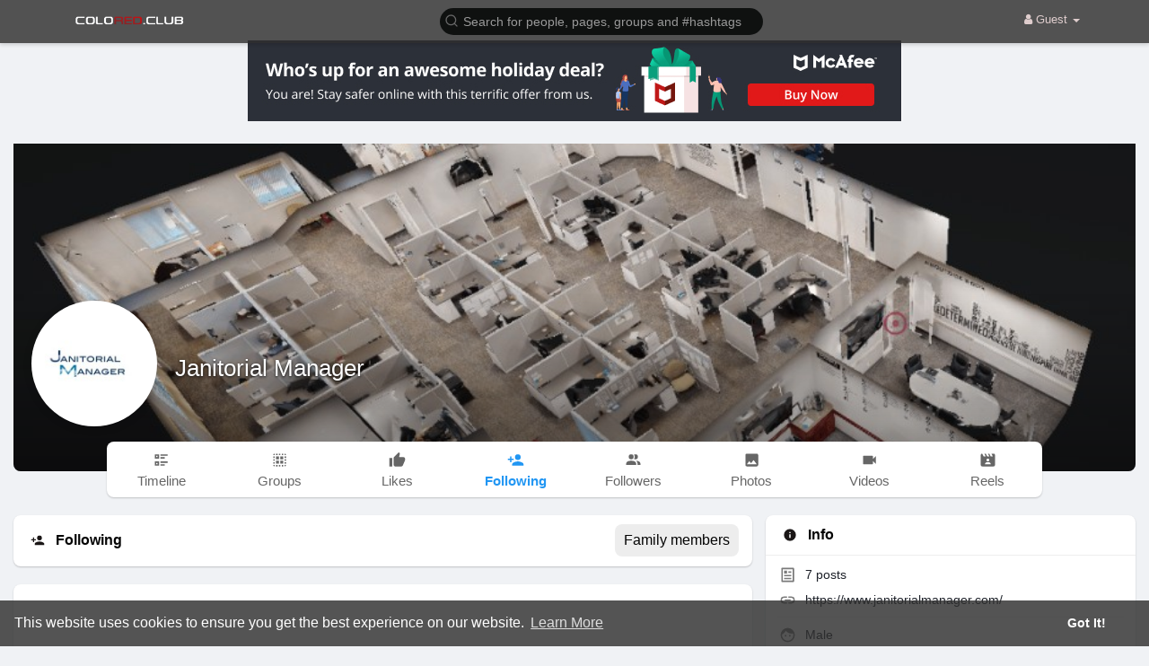

--- FILE ---
content_type: text/html; charset=utf-8
request_url: https://data156.click/beca764b8667ad62f72e/ce6a64decc/?placementName=default&is_first=true&randomA=0_843&maxw=1250&time=01%2F25%2F2026%2015%3A30%3A22
body_size: 374
content:
        <!DOCTYPE html><html><body>    <script>
        height = 90;
        width = 729;

        window.parent.postMessage({"height": height, "width": width, 'id': "0_843"}, "*")

    </script>
    <a target="_blank" href="https://data156.click/beca764b8667ad62f72e/ce6a64decc/?campaign=UWsyYjJROExickhja0RYNzRadUZKUT09&clicked=1&placementName=default&convertedAs=1&realRef=a2d6UFMwcFByRDdtS1F5djRsVE1rZkprK1drTllZdWtydWczb3NlOFdjMzVIQ1Q4d21PVlZxNVlpS1ZDR2g0NjFEQmRjaWVtQnJnTjAzcjBSZlp0UFE9PQ%3D%3D&ecpm_choosed=5&time=01/25/2026 15:30:22&redirectInfo=Q1R4cTZBa3dkUkhhdkFQTU9ua3NOQT09" /><img width="729" height="90" src="https://cdn.data156.click/96958/9349_McAfee-winterCampaign-728X90-1.jpeg"/></a>
        <style>body{
            text-align:center
        }</style></body></html>

--- FILE ---
content_type: text/html; charset=utf-8
request_url: https://www.google.com/recaptcha/api2/aframe
body_size: -87
content:
<!DOCTYPE HTML><html><head><meta http-equiv="content-type" content="text/html; charset=UTF-8"></head><body><script nonce="NUh2ObyMtOSOUE1n_zvoCg">/** Anti-fraud and anti-abuse applications only. See google.com/recaptcha */ try{var clients={'sodar':'https://pagead2.googlesyndication.com/pagead/sodar?'};window.addEventListener("message",function(a){try{if(a.source===window.parent){var b=JSON.parse(a.data);var c=clients[b['id']];if(c){var d=document.createElement('img');d.src=c+b['params']+'&rc='+(localStorage.getItem("rc::a")?sessionStorage.getItem("rc::b"):"");window.document.body.appendChild(d);sessionStorage.setItem("rc::e",parseInt(sessionStorage.getItem("rc::e")||0)+1);localStorage.setItem("rc::h",'1769355022886');}}}catch(b){}});window.parent.postMessage("_grecaptcha_ready", "*");}catch(b){}</script></body></html>